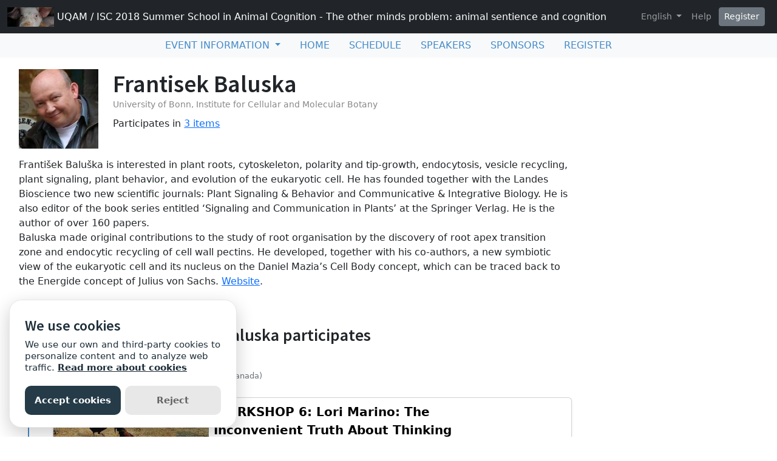

--- FILE ---
content_type: text/css; charset=utf-8
request_url: https://cdnjs.cloudflare.com/ajax/libs/select2/3.5.4/select2.min.css
body_size: 1651
content:
.select2-container{margin:0;position:relative;display:inline-block;vertical-align:middle}.select2-container,.select2-drop,.select2-search,.select2-search input{-webkit-box-sizing:border-box;-moz-box-sizing:border-box;box-sizing:border-box}.select2-container .select2-choice{display:block;height:26px;padding:0 0 0 8px;overflow:hidden;position:relative;border:1px solid #aaa;white-space:nowrap;line-height:26px;color:#444;text-decoration:none;border-radius:4px;background-clip:padding-box;-webkit-touch-callout:none;-webkit-user-select:none;-moz-user-select:none;-ms-user-select:none;user-select:none;background-color:#fff;background-image:-webkit-gradient(linear,left bottom,left top,color-stop(0,#eee),color-stop(0.5,#fff));background-image:-webkit-linear-gradient(center bottom,#eee 0,#fff 50%);background-image:-moz-linear-gradient(center bottom,#eee 0,#fff 50%);filter:progid:DXImageTransform.Microsoft.gradient(startColorstr = '#ffffff',endColorstr = '#eeeeee',GradientType = 0);background-image:linear-gradient(to top,#eee 0,#fff 50%)}html[dir="rtl"] .select2-container .select2-choice{padding:0 8px 0 0}.select2-container.select2-drop-above .select2-choice{border-bottom-color:#aaa;border-radius:0 0 4px 4px;background-image:-webkit-gradient(linear,left bottom,left top,color-stop(0,#eee),color-stop(0.9,#fff));background-image:-webkit-linear-gradient(center bottom,#eee 0,#fff 90%);background-image:-moz-linear-gradient(center bottom,#eee 0,#fff 90%);filter:progid:DXImageTransform.Microsoft.gradient(startColorstr='#ffffff',endColorstr='#eeeeee',GradientType=0);background-image:linear-gradient(to bottom,#eee 0,#fff 90%)}.select2-container.select2-allowclear .select2-choice .select2-chosen{margin-right:42px}.select2-container .select2-choice>.select2-chosen{margin-right:26px;display:block;overflow:hidden;white-space:nowrap;text-overflow:ellipsis;float:none;width:auto}html[dir="rtl"] .select2-container .select2-choice>.select2-chosen{margin-left:26px;margin-right:0}.select2-container .select2-choice abbr{display:none;width:12px;height:12px;position:absolute;right:24px;top:8px;font-size:1px;text-decoration:none;border:0;background:url('select2.png') right top no-repeat;cursor:pointer;outline:0}.select2-container.select2-allowclear .select2-choice abbr{display:inline-block}.select2-container .select2-choice abbr:hover{background-position:right -11px;cursor:pointer}.select2-drop-mask{border:0;margin:0;padding:0;position:fixed;left:0;top:0;min-height:100%;min-width:100%;height:auto;width:auto;opacity:0;z-index:9998;background-color:#fff;filter:alpha(opacity=0)}.select2-drop{width:100%;margin-top:-1px;position:absolute;z-index:9999;top:100%;background:#fff;color:#000;border:1px solid #aaa;border-top:0;border-radius:0 0 4px 4px;-webkit-box-shadow:0 4px 5px rgba(0,0,0,.15);box-shadow:0 4px 5px rgba(0,0,0,.15)}.select2-drop.select2-drop-above{margin-top:1px;border-top:1px solid #aaa;border-bottom:0;border-radius:4px 4px 0 0;-webkit-box-shadow:0 -4px 5px rgba(0,0,0,.15);box-shadow:0 -4px 5px rgba(0,0,0,.15)}.select2-drop-active{border:1px solid #5897fb;border-top:0}.select2-drop.select2-drop-above.select2-drop-active{border-top:1px solid #5897fb}.select2-drop-auto-width{border-top:1px solid #aaa;width:auto}.select2-container .select2-choice .select2-arrow{display:inline-block;width:18px;height:100%;position:absolute;right:0;top:0;border-left:1px solid #aaa;border-radius:0 4px 4px 0;background-clip:padding-box;background:#ccc;background-image:-webkit-gradient(linear,left bottom,left top,color-stop(0,#ccc),color-stop(0.6,#eee));background-image:-webkit-linear-gradient(center bottom,#ccc 0,#eee 60%);background-image:-moz-linear-gradient(center bottom,#ccc 0,#eee 60%);filter:progid:DXImageTransform.Microsoft.gradient(startColorstr = '#eeeeee',endColorstr = '#cccccc',GradientType = 0);background-image:linear-gradient(to top,#ccc 0,#eee 60%)}html[dir="rtl"] .select2-container .select2-choice .select2-arrow{left:0;right:auto;border-left:0;border-right:1px solid #aaa;border-radius:4px 0 0 4px}.select2-container .select2-choice .select2-arrow b{display:block;width:100%;height:100%;background:url('select2.png') no-repeat 0 1px}html[dir="rtl"] .select2-container .select2-choice .select2-arrow b{background-position:2px 1px}.select2-search{display:inline-block;width:100%;min-height:26px;margin:0;padding:4px 4px 0 4px;position:relative;z-index:10000;white-space:nowrap}.select2-search input{width:100%;height:auto !important;min-height:26px;padding:4px 20px 4px 5px;margin:0;outline:0;font-family:sans-serif;font-size:1em;border:1px solid #aaa;border-radius:0;-webkit-box-shadow:none;box-shadow:none;background:#fff url('select2.png') no-repeat 100% -22px;background:url('select2.png') no-repeat 100% -22px,-webkit-gradient(linear,left bottom,left top,color-stop(0.85,#fff),color-stop(0.99,#eee));background:url('select2.png') no-repeat 100% -22px,-webkit-linear-gradient(center bottom,#fff 85%,#eee 99%);background:url('select2.png') no-repeat 100% -22px,-moz-linear-gradient(center bottom,#fff 85%,#eee 99%);background:url('select2.png') no-repeat 100% -22px,linear-gradient(to bottom,#fff 85%,#eee 99%) 0 0}html[dir="rtl"] .select2-search input{padding:4px 5px 4px 20px;background:#fff url('select2.png') no-repeat -37px -22px;background:url('select2.png') no-repeat -37px -22px,-webkit-gradient(linear,left bottom,left top,color-stop(0.85,#fff),color-stop(0.99,#eee));background:url('select2.png') no-repeat -37px -22px,-webkit-linear-gradient(center bottom,#fff 85%,#eee 99%);background:url('select2.png') no-repeat -37px -22px,-moz-linear-gradient(center bottom,#fff 85%,#eee 99%);background:url('select2.png') no-repeat -37px -22px,linear-gradient(to bottom,#fff 85%,#eee 99%) 0 0}.select2-search input.select2-active{background:#fff url('select2-spinner.gif') no-repeat 100%;background:url('select2-spinner.gif') no-repeat 100%,-webkit-gradient(linear,left bottom,left top,color-stop(0.85,#fff),color-stop(0.99,#eee));background:url('select2-spinner.gif') no-repeat 100%,-webkit-linear-gradient(center bottom,#fff 85%,#eee 99%);background:url('select2-spinner.gif') no-repeat 100%,-moz-linear-gradient(center bottom,#fff 85%,#eee 99%);background:url('select2-spinner.gif') no-repeat 100%,linear-gradient(to bottom,#fff 85%,#eee 99%) 0 0}.select2-container-active .select2-choice,.select2-container-active .select2-choices{border:1px solid #5897fb;outline:0;-webkit-box-shadow:0 0 5px rgba(0,0,0,.3);box-shadow:0 0 5px rgba(0,0,0,.3)}.select2-dropdown-open .select2-choice{border-bottom-color:transparent;-webkit-box-shadow:0 1px 0 #fff inset;box-shadow:0 1px 0 #fff inset;border-bottom-left-radius:0;border-bottom-right-radius:0;background-color:#eee;background-image:-webkit-gradient(linear,left bottom,left top,color-stop(0,#fff),color-stop(0.5,#eee));background-image:-webkit-linear-gradient(center bottom,#fff 0,#eee 50%);background-image:-moz-linear-gradient(center bottom,#fff 0,#eee 50%);filter:progid:DXImageTransform.Microsoft.gradient(startColorstr='#eeeeee',endColorstr='#ffffff',GradientType=0);background-image:linear-gradient(to top,#fff 0,#eee 50%)}.select2-dropdown-open.select2-drop-above .select2-choice,.select2-dropdown-open.select2-drop-above .select2-choices{border:1px solid #5897fb;border-top-color:transparent;background-image:-webkit-gradient(linear,left top,left bottom,color-stop(0,#fff),color-stop(0.5,#eee));background-image:-webkit-linear-gradient(center top,#fff 0,#eee 50%);background-image:-moz-linear-gradient(center top,#fff 0,#eee 50%);filter:progid:DXImageTransform.Microsoft.gradient(startColorstr='#eeeeee',endColorstr='#ffffff',GradientType=0);background-image:linear-gradient(to bottom,#fff 0,#eee 50%)}.select2-dropdown-open .select2-choice .select2-arrow{background:transparent;border-left:0;filter:none}html[dir="rtl"] .select2-dropdown-open .select2-choice .select2-arrow{border-right:0}.select2-dropdown-open .select2-choice .select2-arrow b{background-position:-18px 1px}html[dir="rtl"] .select2-dropdown-open .select2-choice .select2-arrow b{background-position:-16px 1px}.select2-hidden-accessible{border:0;clip:rect(0 0 0 0);height:1px;margin:-1px;overflow:hidden;padding:0;position:absolute;width:1px}.select2-results{max-height:200px;padding:0 0 0 4px;margin:4px 4px 4px 0;position:relative;overflow-x:hidden;overflow-y:auto;-webkit-tap-highlight-color:rgba(0,0,0,0)}html[dir="rtl"] .select2-results{padding:0 4px 0 0;margin:4px 0 4px 4px}.select2-results ul.select2-result-sub{margin:0;padding-left:0}.select2-results li{list-style:none;display:list-item;background-image:none}.select2-results li.select2-result-with-children>.select2-result-label{font-weight:bold}.select2-results .select2-result-label{padding:3px 7px 4px;margin:0;cursor:pointer;min-height:1em;-webkit-touch-callout:none;-webkit-user-select:none;-moz-user-select:none;-ms-user-select:none;user-select:none}.select2-results-dept-1 .select2-result-label{padding-left:20px}.select2-results-dept-2 .select2-result-label{padding-left:40px}.select2-results-dept-3 .select2-result-label{padding-left:60px}.select2-results-dept-4 .select2-result-label{padding-left:80px}.select2-results-dept-5 .select2-result-label{padding-left:100px}.select2-results-dept-6 .select2-result-label{padding-left:110px}.select2-results-dept-7 .select2-result-label{padding-left:120px}.select2-results .select2-highlighted{background:#3875d7;color:#fff}.select2-results li em{background:#feffde;font-style:normal}.select2-results .select2-highlighted em{background:transparent}.select2-results .select2-highlighted ul{background:#fff;color:#000}.select2-results .select2-no-results,.select2-results .select2-searching,.select2-results .select2-ajax-error,.select2-results .select2-selection-limit{background:#f4f4f4;display:list-item;padding-left:5px}.select2-results .select2-disabled.select2-highlighted{color:#666;background:#f4f4f4;display:list-item;cursor:default}.select2-results .select2-disabled{background:#f4f4f4;display:list-item;cursor:default}.select2-results .select2-selected{display:none}.select2-more-results.select2-active{background:#f4f4f4 url('select2-spinner.gif') no-repeat 100%}.select2-results .select2-ajax-error{background:rgba(255,50,50,.2)}.select2-more-results{background:#f4f4f4;display:list-item}.select2-container.select2-container-disabled .select2-choice{background-color:#f4f4f4;background-image:none;border:1px solid #ddd;cursor:default}.select2-container.select2-container-disabled .select2-choice .select2-arrow{background-color:#f4f4f4;background-image:none;border-left:0}.select2-container.select2-container-disabled .select2-choice abbr{display:none}.select2-container-multi .select2-choices{height:auto !important;height:1%;margin:0;padding:0 5px 0 0;position:relative;border:1px solid #aaa;cursor:text;overflow:hidden;background-color:#fff;background-image:-webkit-gradient(linear,0 0,0 100%,color-stop(1%,#eee),color-stop(15%,#fff));background-image:-webkit-linear-gradient(top,#eee 1%,#fff 15%);background-image:-moz-linear-gradient(top,#eee 1%,#fff 15%);background-image:linear-gradient(to bottom,#eee 1%,#fff 15%)}html[dir="rtl"] .select2-container-multi .select2-choices{padding:0 0 0 5px}.select2-locked{padding:3px 5px 3px 5px !important}.select2-container-multi .select2-choices{min-height:26px}.select2-container-multi.select2-container-active .select2-choices{border:1px solid #5897fb;outline:0;-webkit-box-shadow:0 0 5px rgba(0,0,0,.3);box-shadow:0 0 5px rgba(0,0,0,.3)}.select2-container-multi .select2-choices li{float:left;list-style:none}html[dir="rtl"] .select2-container-multi .select2-choices li{float:right}.select2-container-multi .select2-choices .select2-search-field{margin:0;padding:0;white-space:nowrap}.select2-container-multi .select2-choices .select2-search-field input{padding:5px;margin:1px 0;font-family:sans-serif;font-size:100%;color:#666;outline:0;border:0;-webkit-box-shadow:none;box-shadow:none;background:transparent !important}.select2-container-multi .select2-choices .select2-search-field input.select2-active{background:#fff url('select2-spinner.gif') no-repeat 100% !important}.select2-default{color:#999 !important}.select2-container-multi .select2-choices .select2-search-choice{padding:3px 5px 3px 18px;margin:3px 0 3px 5px;position:relative;line-height:13px;color:#333;cursor:default;border:1px solid #aaa;border-radius:3px;-webkit-box-shadow:0 0 2px #fff inset,0 1px 0 rgba(0,0,0,0.05);box-shadow:0 0 2px #fff inset,0 1px 0 rgba(0,0,0,0.05);background-clip:padding-box;-webkit-touch-callout:none;-webkit-user-select:none;-moz-user-select:none;-ms-user-select:none;user-select:none;background-color:#e4e4e4;filter:progid:DXImageTransform.Microsoft.gradient(startColorstr='#eeeeee',endColorstr='#f4f4f4',GradientType=0);background-image:-webkit-gradient(linear,0 0,0 100%,color-stop(20%,#f4f4f4),color-stop(50%,#f0f0f0),color-stop(52%,#e8e8e8),color-stop(100%,#eee));background-image:-webkit-linear-gradient(top,#f4f4f4 20%,#f0f0f0 50%,#e8e8e8 52%,#eee 100%);background-image:-moz-linear-gradient(top,#f4f4f4 20%,#f0f0f0 50%,#e8e8e8 52%,#eee 100%);background-image:linear-gradient(to bottom,#f4f4f4 20%,#f0f0f0 50%,#e8e8e8 52%,#eee 100%)}html[dir="rtl"] .select2-container-multi .select2-choices .select2-search-choice{margin:3px 5px 3px 0;padding:3px 18px 3px 5px}.select2-container-multi .select2-choices .select2-search-choice .select2-chosen{cursor:default}.select2-container-multi .select2-choices .select2-search-choice-focus{background:#d4d4d4}.select2-search-choice-close{display:block;width:12px;height:13px;position:absolute;right:3px;top:4px;font-size:1px;outline:0;background:url('select2.png') right top no-repeat}html[dir="rtl"] .select2-search-choice-close{right:auto;left:3px}.select2-container-multi .select2-search-choice-close{left:3px}html[dir="rtl"] .select2-container-multi .select2-search-choice-close{left:auto;right:2px}.select2-container-multi .select2-choices .select2-search-choice .select2-search-choice-close:hover{background-position:right -11px}.select2-container-multi .select2-choices .select2-search-choice-focus .select2-search-choice-close{background-position:right -11px}.select2-container-multi.select2-container-disabled .select2-choices{background-color:#f4f4f4;background-image:none;border:1px solid #ddd;cursor:default}.select2-container-multi.select2-container-disabled .select2-choices .select2-search-choice{padding:3px 5px 3px 5px;border:1px solid #ddd;background-image:none;background-color:#f4f4f4}.select2-container-multi.select2-container-disabled .select2-choices .select2-search-choice .select2-search-choice-close{display:none;background:0}.select2-result-selectable .select2-match,.select2-result-unselectable .select2-match{text-decoration:underline}.select2-offscreen,.select2-offscreen:focus{clip:rect(0 0 0 0) !important;width:1px !important;height:1px !important;border:0 !important;margin:0 !important;padding:0 !important;overflow:hidden !important;position:absolute !important;outline:0 !important;left:0 !important;top:0 !important}.select2-display-none{display:none}.select2-measure-scrollbar{position:absolute;top:-10000px;left:-10000px;width:100px;height:100px;overflow:scroll}@media only screen and (-webkit-min-device-pixel-ratio:1.5),only screen and (min-resolution:2dppx){.select2-search input,.select2-search-choice-close,.select2-container .select2-choice abbr,.select2-container .select2-choice .select2-arrow b{background-image:url('select2x2.png') !important;background-repeat:no-repeat !important;background-size:60px 40px !important}.select2-search input{background-position:100% -21px !important}}